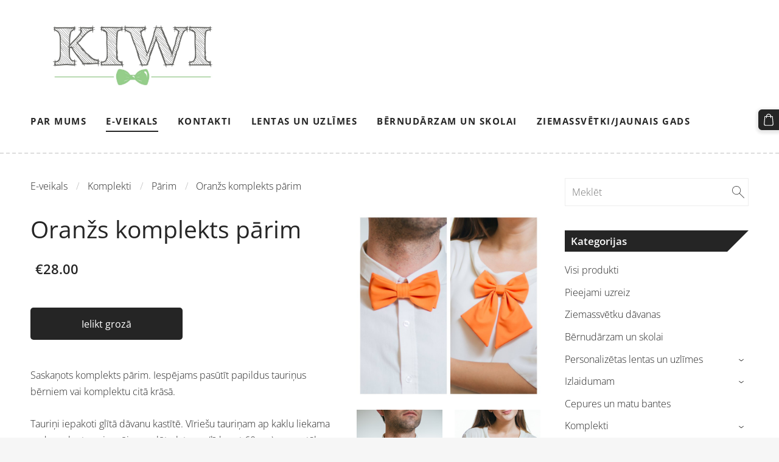

--- FILE ---
content_type: text/plain
request_url: https://www.google-analytics.com/j/collect?v=1&_v=j102&a=317352877&t=pageview&_s=1&dl=http%3A%2F%2Fwww.kiwistyle.lv%2Fveikals%2Fparams%2Fcategory%2F71913%2Fitem%2F274485%2F&ul=en-us%40posix&dt=P%C4%81rim%20-%20P%C4%81rim%20-%20E-veikals%20-%20kiwistyle&sr=1280x720&vp=1280x720&_u=IEBAAEABAAAAACAAI~&jid=923293791&gjid=248706134&cid=1084521202.1769284914&tid=UA-90844419-1&_gid=70043298.1769284914&_r=1&_slc=1&z=59811955
body_size: -284
content:
2,cG-16MR1J5PB5